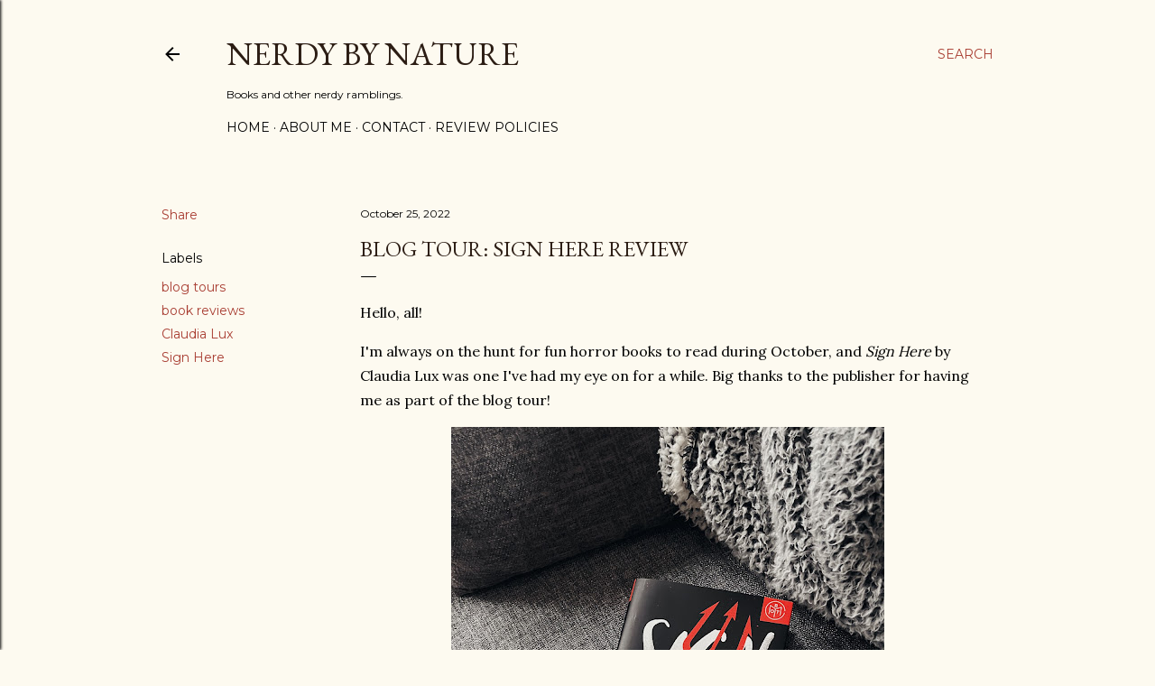

--- FILE ---
content_type: text/html; charset=utf-8
request_url: https://www.google.com/recaptcha/api2/aframe
body_size: 258
content:
<!DOCTYPE HTML><html><head><meta http-equiv="content-type" content="text/html; charset=UTF-8"></head><body><script nonce="jcgE9hUPI31UG-9nRYJttg">/** Anti-fraud and anti-abuse applications only. See google.com/recaptcha */ try{var clients={'sodar':'https://pagead2.googlesyndication.com/pagead/sodar?'};window.addEventListener("message",function(a){try{if(a.source===window.parent){var b=JSON.parse(a.data);var c=clients[b['id']];if(c){var d=document.createElement('img');d.src=c+b['params']+'&rc='+(localStorage.getItem("rc::a")?sessionStorage.getItem("rc::b"):"");window.document.body.appendChild(d);sessionStorage.setItem("rc::e",parseInt(sessionStorage.getItem("rc::e")||0)+1);localStorage.setItem("rc::h",'1768523081776');}}}catch(b){}});window.parent.postMessage("_grecaptcha_ready", "*");}catch(b){}</script></body></html>

--- FILE ---
content_type: text/javascript; charset=utf-8
request_url: https://www.goodreads.com/review/custom_widget/69223614.Currently%20Reading?cover_position=left&cover_size=small&num_books=5&order=a&shelf=currently-reading&show_author=1&show_cover=1&show_rating=0&show_review=0&show_tags=0&show_title=1&sort=date_added&widget_bg_color=FFFFFF&widget_bg_transparent=&widget_border_width=1&widget_id=1549052175&widget_text_color=000000&widget_title_size=medium&widget_width=medium
body_size: 772
content:
  var widget_code = '  <div class=\"gr_custom_container_1549052175\">\n    <h2 class=\"gr_custom_header_1549052175\">\n    <a style=\"text-decoration: none;\" rel=\"nofollow\" href=\"https://www.goodreads.com/review/list/69223614-heather-nerdy-by-nature-blog?shelf=currently-reading&amp;utm_medium=api&amp;utm_source=custom_widget\">Currently Reading<\/a>\n    <\/h2>\n      <div class=\"gr_custom_each_container_1549052175\">\n          <div class=\"gr_custom_book_container_1549052175\">\n            <a title=\"A Ghastly Catastrophe (Veronica Speedwell, #10)\" rel=\"nofollow\" href=\"https://www.goodreads.com/review/show/7720403163?utm_medium=api&amp;utm_source=custom_widget\"><img alt=\"A Ghastly Catastrophe\" border=\"0\" src=\"https://i.gr-assets.com/images/S/compressed.photo.goodreads.com/books/1757059307l/235699043._SY75_.jpg\" /><\/a>\n          <\/div>\n          <div class=\"gr_custom_title_1549052175\">\n            <a rel=\"nofollow\" href=\"https://www.goodreads.com/review/show/7720403163?utm_medium=api&amp;utm_source=custom_widget\">A Ghastly Catastrophe<\/a>\n          <\/div>\n          <div class=\"gr_custom_author_1549052175\">\n            by <a rel=\"nofollow\" href=\"https://www.goodreads.com/author/show/156327.Deanna_Raybourn\">Deanna Raybourn<\/a>\n          <\/div>\n      <\/div>\n  <br style=\"clear: both\"/>\n  <center>\n    <a rel=\"nofollow\" href=\"https://www.goodreads.com/\"><img alt=\"goodreads.com\" style=\"border:0\" src=\"https://s.gr-assets.com/images/widget/widget_logo.gif\" /><\/a>\n  <\/center>\n  <noscript>\n    Share <a rel=\"nofollow\" href=\"https://www.goodreads.com/\">book reviews<\/a> and ratings with Heather | Nerdy By Nature Blog, and even join a <a rel=\"nofollow\" href=\"https://www.goodreads.com/group\">book club<\/a> on Goodreads.\n  <\/noscript>\n  <\/div>\n'
  var widget_div = document.getElementById('gr_custom_widget_1549052175')
  if (widget_div) {
    widget_div.innerHTML = widget_code
  }
  else {
    document.write(widget_code)
  }
